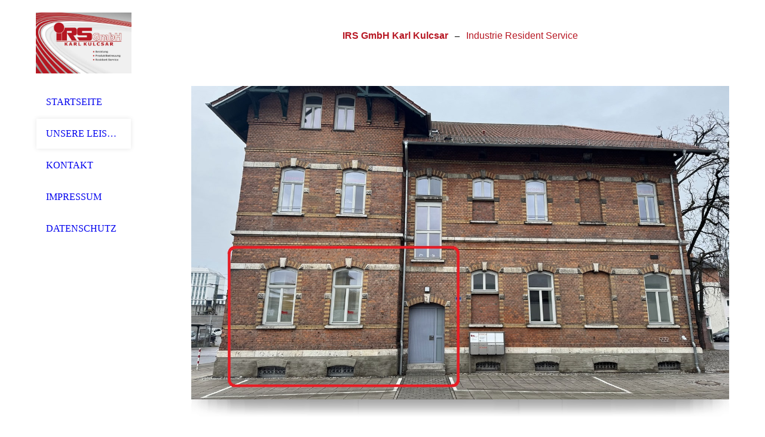

--- FILE ---
content_type: text/html; charset=utf-8
request_url: https://irsonline.de/UNSERE-LEISTUNGEN/
body_size: 21188
content:
<!DOCTYPE html><html lang="de"><head><meta http-equiv="Content-Type" content="text/html; charset=UTF-8"><title>IRS GmbH Karl Kulcsar - UNSERE LEISTUNGEN</title><meta name="description" content="Platz für Ihren Slogan"><meta name="keywords" content="Dienstleistung, Resident Service, Industrie, Gewerbe"><link href="https://irsonline.de/UNSERE-LEISTUNGEN/" rel="canonical"><meta content="IRS GmbH Karl Kulcsar - UNSERE LEISTUNGEN" property="og:title"><meta content="website" property="og:type"><meta content="https://irsonline.de/UNSERE-LEISTUNGEN/" property="og:url"><script>
              window.beng = window.beng || {};
              window.beng.env = {
                language: "en",
                country: "US",
                mode: "deploy",
                context: "page",
                pageId: "000002929423",
                pageLanguage: "de",
                skeletonId: "",
                scope: "1815635",
                isProtected: false,
                navigationText: "UNSERE LEISTUNGEN",
                instance: "1",
                common_prefix: "https://strato-editor.com",
                design_common: "https://strato-editor.com/beng/designs/",
                design_template: "sys/cm_dh_080",
                path_design: "https://strato-editor.com/beng/designs/data/sys/cm_dh_080/",
                path_res: "https://strato-editor.com/res/",
                path_bengres: "https://strato-editor.com/beng/res/",
                masterDomain: "",
                preferredDomain: "",
                preprocessHostingUri: function(uri) {
                  
                    return uri || "";
                  
                },
                hideEmptyAreas: false
              };
            </script><script xmlns="http://www.w3.org/1999/xhtml" src="https://strato-editor.com/cm4all-beng-proxy/beng-proxy.js"></script><link xmlns="http://www.w3.org/1999/xhtml" rel="stylesheet" href="https://strato-editor.com/.cm4all/e/static/3rdparty/font-awesome/css/font-awesome.min.css"></link><link rel="stylesheet" type="text/css" href="https://strato-editor.com/.cm4all/res/static/libcm4all-js-widget/3.89.7/css/widget-runtime.css" />
<link rel="stylesheet" type="text/css" href="https://strato-editor.com/.cm4all/res/static/beng-editor/5.3.138/css/deploy.css" />
<link rel="stylesheet" type="text/css" href="https://strato-editor.com/.cm4all/res/static/libcm4all-js-widget/3.89.7/css/slideshow-common.css" />
<script src="https://strato-editor.com/.cm4all/res/static/jquery-1.7/jquery.js"></script><script src="https://strato-editor.com/.cm4all/res/static/prototype-1.7.3/prototype.js"></script><script src="https://strato-editor.com/.cm4all/res/static/jslib/1.4.1/js/legacy.js"></script><script src="https://strato-editor.com/.cm4all/res/static/libcm4all-js-widget/3.89.7/js/widget-runtime.js"></script>
<script src="https://strato-editor.com/.cm4all/res/static/libcm4all-js-widget/3.89.7/js/slideshow-common.js"></script>
<script src="https://strato-editor.com/.cm4all/res/static/beng-editor/5.3.138/js/deploy.js"></script>
<script type="text/javascript" src="https://strato-editor.com/.cm4all/uro/assets/js/uro-min.js"></script><link rel="stylesheet" type="text/css" href="https://strato-editor.com/.cm4all/designs/static/sys/cm_dh_080/1686178818.24/css/main.css"><link rel="stylesheet" type="text/css" href="https://strato-editor.com/.cm4all/designs/static/sys/cm_dh_080/1686178818.24/css/responsive.css"><link rel="stylesheet" type="text/css" href="https://strato-editor.com/.cm4all/designs/static/sys/cm_dh_080/1686178818.24/css/cm-templates-global-style.css"><meta name="viewport" content="width=device-width, initial-scale=1"><script type="text/javascript" language="javascript" src="https://strato-editor.com/.cm4all/designs/static/sys/cm_dh_080/1686178818.24/js/doubletaptogo.js"></script><script type="text/javascript" language="javascript" src="https://strato-editor.com/.cm4all/designs/static/sys/cm_dh_080/1686178818.24/js/initialise.js"></script><script type="text/javascript" language="javascript" src="https://strato-editor.com/.cm4all/designs/static/sys/cm_dh_080/1686178818.24/js/cm_template-focus-point.js"></script><script type="text/javascript" language="javascript" src="https://strato-editor.com/.cm4all/designs/static/sys/cm_dh_080/1686178818.24/js/cm-templates-global-script.js"></script><!--[if lt IE 8]>
        	<link rel="stylesheet" type="text/css" href="https://strato-editor.com/beng/designs/data/sys/cm_dh_080/css/ie8.css" />
        <![endif]--><!--$Id: template.xsl 1832 2012-03-01 10:37:09Z dominikh $--><link href="/.cm4all/handler.php/vars.css?v=20250619112650" type="text/css" rel="stylesheet"><style type="text/css">.cm-logo {background-image: url("/.cm4all/uproc.php/0/.irs-visitenlogo.jpg/picture-1200?_=169a1f239e7");
        background-position: 0px 21px;
background-size: 160px 102px;
background-repeat: no-repeat;
      }</style><script type="text/javascript">window.cmLogoWidgetId = "STRATP_cm4all_com_widgets_Logo_19672205";
            window.cmLogoGetCommonWidget = function (){
                return new cm4all.Common.Widget({
            base    : "/UNSERE-LEISTUNGEN/index.php/",
            session : "",
            frame   : "",
            path    : "STRATP_cm4all_com_widgets_Logo_19672205"
        })
            };
            window.logoConfiguration = {
                "cm-logo-x" : "0",
        "cm-logo-y" : "21",
        "cm-logo-v" : "2.0",
        "cm-logo-w" : "160",
        "cm-logo-h" : "102",
        "cm-logo-di" : "sys/cm_dh_080",
        "cm-logo-u" : "uro-service://",
        "cm-logo-k" : "%7B%22ticket%22%3A%225c93f44884055e8a12ca17c7%22%2C%22serviceId%22%3A%220%22%2C%22path%22%3A%22%2F%22%2C%22name%22%3A%22irs-visitenlogo.jpg%22%2C%22type%22%3A%22image%2Fjpeg%22%2C%22start%22%3A%22169a1f239e7%22%2C%22size%22%3A54039%7D",
        "cm-logo-bc" : "",
        "cm-logo-ln" : "/STARTSEITE/index.php/",
        "cm-logo-ln$" : "home",
        "cm-logo-hi" : false
        ,
        _logoBaseUrl : "uro-service:\/\/",
        _logoPath : "%7B%22ticket%22%3A%225c93f44884055e8a12ca17c7%22%2C%22serviceId%22%3A%220%22%2C%22path%22%3A%22%2F%22%2C%22name%22%3A%22irs-visitenlogo.jpg%22%2C%22type%22%3A%22image%2Fjpeg%22%2C%22start%22%3A%22169a1f239e7%22%2C%22size%22%3A54039%7D"
        };
            jQuery(document).ready(function() {
                var href = (beng.env.mode == "deploy" ? "/" : "/STARTSEITE/index.php/");
                jQuery(".cm-logo").wrap("<a style='text-decoration: none;' href='" + href + "'></a>");
            });
            
          jQuery(document).ready(function() {
            var logoElement = jQuery(".cm-logo");
            logoElement.attr("role", "img");
            logoElement.attr("tabindex", "0");
            logoElement.attr("aria-label", "logo");
          });
        </script><link rel="icon" href="data:;base64,iVBORw0KGgo="/><style id="cm_table_styles">
      /*CM168b2d490af1893c40daa677_begin*/
        #CM168b2d490af1893c40daa677_div {
          margin: 0;
          padding: 0;
          
            width: 100%;
            max-width: 100%;
          
        }
        #CM168b2d490af1893c40daa677 {
          border-spacing: 0px;
          
            width: 100%;
          
            margin: 10px -5px; 
            text-align: center;
          
            table-layout: fixed;
          
            width: 100%;
          
        }
        #CM168b2d490af1893c40daa677 tr.cm_table {
          
            vertical-align: top;
          
        }
        #CM168b2d490af1893c40daa677 td.cm_table {
            padding: 5px;
            
        }
        #CM168b2d490af1893c40daa677 tr.cm_table.cm_firstrow td.cm_table {
          border-top: 0;
        }
        #CM168b2d490af1893c40daa677 tr.cm_table.cm_lastrow td.cm_table {
          border-bottom: 0;
        }
        #CM168b2d490af1893c40daa677 td.cm_table.cm_firstcol {
          border-left: 0;
        }
        #CM168b2d490af1893c40daa677 td.cm_table.cm_lastcol {
          border-right: 0;
        }
      /*CM168b2d490af1893c40daa677_end*/
    </style><style id="cm_background_queries"></style><script type="application/x-cm4all-cookie-consent" data-code=""></script></head><body ondrop="return false;" class=" device-desktop cm-deploy cm-deploy-342 cm-deploy-4x"><div class="cm-background" data-cm-qa-bg="image"></div><div class="cm-background-video" data-cm-qa-bg="video"></div><div class="cm-background-effects" data-cm-qa-bg="effect"></div><div id="page_wrapper" class="cm-templates-container"><div id="header_background"><div id="header_wrapper"><div id="title_wrapper" class="cm-templates-title-container cm_can_be_empty title_wrapper"><div id="title" class="cm_can_be_empty cm-templates-heading__title" style=""><span style='color: #b71723; font-family: "Coda Caption"; background-color: transparent;'><strong><span style="font-family: Verdana, sans-serif; background-color: transparent;">IRS GmbH Karl Kulcsar</span></strong><br></span></div><div id="title_separator"> – </div><div id="subtitle" class="subtitle cm_can_be_empty cm-templates-heading__subtitle" style=""><span style="color: #b71723; font-family: Verdana, sans-serif; background-color: transparent;">Industrie Resident Service</span></div></div><div id="navigation_clipper"><div id="navigation_wrapper"><div id="logo" class="cm-logo box cm_can_be_empty"></div><div id="nav-mobile-heading-wrapper"><div id="nav-mobile-heading"><a href="">Navigation</a></div></div><div id="cm_navigation" class="navi"><ul id="cm_mainnavigation"><li id="cm_navigation_pid_2929425"><a title="STARTSEITE" href="/STARTSEITE/" class="cm_anchor">STARTSEITE</a></li><li id="cm_navigation_pid_2929423" class="cm_current"><a title="UNSERE LEISTUNGEN" href="/UNSERE-LEISTUNGEN/" class="cm_anchor">UNSERE LEISTUNGEN</a></li><li id="cm_navigation_pid_2929421"><a title="KONTAKT" href="/KONTAKT/" class="cm_anchor">KONTAKT</a></li><li id="cm_navigation_pid_2934565"><a title="IMPRESSUM" href="/IMPRESSUM/" class="cm_anchor">IMPRESSUM</a></li><li id="cm_navigation_pid_2929424"><a title="DATENSCHUTZ" href="/DATENSCHUTZ/" class="cm_anchor">DATENSCHUTZ</a></li></ul></div></div></div><div class="clear"> </div></div></div><div id="content_background"><div id="content_wrapper" class="cm-template-content"><div id="keyvisual_wrapper" class="cm_can_be_empty"><div id="keyvisual_border"><div id="keyvisual" class="cm_can_be_empty cm-kv-0 cm-template-keyvisual__media"> </div></div><div id="keyvisual_shadow"> </div></div><div id="content_main" class="cm-template-content__main design_content cm-templates-text" data-cm-hintable="yes"><p> <br> </p><h1> Unsere Leistungen </h1><p><span style="font-size: 16pt;">Mit unseren kompetenten Mitarbeitern stehen wir Ihnen rund um die Uhr als zuverlässiger Partner zur Seite.</span></p><p><br></p><div id="CM168b2d490af1893c40daa677_div" style="overflow-x:auto;"><table id="CM168b2d490af1893c40daa677" class="cm_table"><tbody class="cm_table"><tr class="cm_table cm_firstrow"><td style="text-align: left;" class="cm_table cm_firstcol"><p><span style="font-family: Verdana, sans-serif;"><strong>Unsere Leistungen</strong></span><br></p></td><td style="text-align: left;" class="cm_table cm_lastcol"><p><strong>Unsere Stärken</strong><br></p></td></tr><tr class="cm_table"><td style="text-align: left;" class="cm_table cm_firstcol"><ul><li><span style="font-family: Verdana, sans-serif;">Sortierungen</span></li></ul><ul><li><span style="font-family: Verdana, sans-serif;">Nacharbeiten</span></li></ul><ul><li><span style="font-family: Verdana, sans-serif;">Umpackarbeiten</span></li></ul><ul><li><span style="font-family: Verdana, sans-serif;">Qualitätsprüfungen</span></li></ul><ul><li><span style="font-family: Verdana, sans-serif;">Materialreinigungen</span></li></ul><ul><li><span style="font-family: Verdana, sans-serif;">Funktionsprüfungen</span></li></ul><ul><li><span style="font-family: Verdana, sans-serif;">24h Service / Hotline</span></li></ul></td><td style="text-align: left;" class="cm_table cm_lastcol"><ul><li>Flexibilität</li></ul><ul><li>Zuverlässigkeit</li></ul><ul><li>Kurze Reaktionszeit</li></ul><ul><li>Qualifizierte Mitarbeiter</li></ul><ul><li>ständige Erreichbarkeit</li></ul><ul><li>langjährige Erfahrung im Automotive-Bereich</li></ul></td></tr><tr class="cm_table"><td class="cm_table cm_firstcol"><p><br></p></td><td class="cm_table cm_lastcol"><p><br></p></td></tr><tr class="cm_table"><td style="text-align: left;" class="cm_table cm_firstcol"><p><strong>Unser Selbstverständnis</strong></p></td><td style="text-align: left;" class="cm_table cm_lastcol"><p><strong>Ihre  Vorteile<br></strong></p></td></tr><tr class="cm_table cm_lastrow"><td style="text-align: left;" class="cm_table cm_firstcol"><ul><li>Diskretion</li></ul><ul><li>Tägliche schriftliche Berichterstattung</li></ul><ul><li>Schnelle und exakte Auftragsabwicklung</li></ul></td><td style="text-align: left;" class="cm_table cm_lastcol"><ul><li>Ungestörter Produktionsablauf </li></ul><ul><li>Schnelle und flexible Auftragsabwicklung</li></ul><ul><li>Kosten nur bei Bedarf der Qualitätsprüfung </li></ul></td></tr></tbody></table></div><div id="cm_bottom_clearer" style="clear: both;" contenteditable="false"></div></div><div id="content_sidebar" class="cm_can_be_empty cm-templates-sidebar-container sidebar_wrapper"><div id="widgetbar_site_1" class="sidebar cm_can_be_empty" data-cm-hintable="yes"><p> </p><div id="widgetcontainer_STRATP_cm4all_com_widgets_DownloadWidget_19708247" class="
				    cm_widget_block
					cm_widget cm4all_com_widgets_DownloadWidget cm_widget_block_center" style="width:100%; max-width:100%; "><div class="cm_widget_anchor"><a name="STRATP_cm4all_com_widgets_DownloadWidget_19708247" id="widgetanchor_STRATP_cm4all_com_widgets_DownloadWidget_19708247"><!--cm4all.com.widgets.DownloadWidget--></a></div><script type="text/javascript">Common.loadCss("/.cm4all/widgetres.php/cm4all.com.widgets.DownloadWidget//show.css?v=3.3.38");</script><div style="width:100%;" class="widget-wide cm-download-widget"><table style="max-width:100%;"><tr><td><a href="/.cm4all/uproc.php/0/Formular.pdf?cdp=a&amp;_=169a1cfeb12"  ><img style="border:none;" src="/.cm4all/widgetres.php/cm4all.com.widgets.DownloadWidget//mime_pdf.png?v=3.3.38"></a></td><td><b>Dienstleistungs- bestellung</b><br><a href="/.cm4all/uproc.php/0/Formular.pdf?cdp=a&_=169a1cfeb12">Formular.pdf</a> (79.1KB)</td></tr></table></div><div style="width:100%;" class="widget-small cm-download-widget"><b>Dienstleistungs- bestellung</b><br><table style="max-width:100%;"><tr><td><a href="/.cm4all/uproc.php/0/Formular.pdf?cdp=a&amp;_=169a1cfeb12"  ><img style="border:none;" src="/.cm4all/widgetres.php/cm4all.com.widgets.DownloadWidget//mime_pdf.png?v=3.3.38"></a></td><td><a href="/.cm4all/uproc.php/0/Formular.pdf?cdp=a&_=169a1cfeb12">Formular.pdf</a> (79.1KB)</td></tr></table></div></div><p> </p></div><div id="widgetbar_page_1" class="sidebar cm_can_be_empty" data-cm-hintable="yes"><p> </p></div><div id="widgetbar_site_2" class="sidebar cm_can_be_empty" data-cm-hintable="yes"><p><br></p></div><div id="widgetbar_page_2" class="sidebar cm_can_be_empty" data-cm-hintable="yes"><p> </p></div></div><div class="clear"> </div><div id="footer_wrapper" class="cm_can_be_empty"><div id="footer" class="cm-templates-footer cm_can_be_empty" data-cm-hintable="yes"> </div></div></div></div></div><div class="cm_widget_anchor"><a name="STRATP_cm4all_com_widgets_CookiePolicy_19672207" id="widgetanchor_STRATP_cm4all_com_widgets_CookiePolicy_19672207"><!--cm4all.com.widgets.CookiePolicy--></a></div><script data-tracking="true" data-cookie-settings-enabled="false" src="/.cm4all/widgetres.php/cm4all.com.widgets.CookiePolicy/show.js?v=3.3.38" defer="defer" id="cookieSettingsScript"></script><noscript ><div style="position:absolute;bottom:0;" id="statdiv"><img alt="" height="1" width="1" src="https://strato-editor.com/.cm4all/_pixel.img?site=1872360-S-qznah4&amp;page=pid_2929423&amp;path=%2FUNSERE-LEISTUNGEN%2Findex.php%2F&amp;nt=UNSERE+LEISTUNGEN"/></div></noscript><script  type="text/javascript">//<![CDATA[
            document.body.insertAdjacentHTML('beforeend', '<div style="position:absolute;bottom:0;" id="statdiv"><img alt="" height="1" width="1" src="https://strato-editor.com/.cm4all/_pixel.img?site=1872360-S-qznah4&amp;page=pid_2929423&amp;path=%2FUNSERE-LEISTUNGEN%2Findex.php%2F&amp;nt=UNSERE+LEISTUNGEN&amp;domain='+escape(document.location.hostname)+'&amp;ref='+escape(document.referrer)+'"/></div>');
        //]]></script><div style="display: none;" id="keyvisualWidgetVideosContainer"></div><style type="text/css">.cm-kv-0 {
background-color: ;
background-position: 50% 50%;
background-size: 100% auto;
background-repeat: no-repeat;
}
            @media(min-width: 100px), (min-resolution: 72dpi), (-webkit-min-device-pixel-ratio: 1) {.cm-kv-0{background-image:url("/.cm4all/uproc.php/0/.B%C3%BCrogeb%C3%A4ude_markiert.jpg/picture-200?_=194f556789a");}}@media(min-width: 100px), (min-resolution: 144dpi), (-webkit-min-device-pixel-ratio: 2) {.cm-kv-0{background-image:url("/.cm4all/uproc.php/0/.B%C3%BCrogeb%C3%A4ude_markiert.jpg/picture-400?_=194f556789a");}}@media(min-width: 200px), (min-resolution: 72dpi), (-webkit-min-device-pixel-ratio: 1) {.cm-kv-0{background-image:url("/.cm4all/uproc.php/0/.B%C3%BCrogeb%C3%A4ude_markiert.jpg/picture-400?_=194f556789a");}}@media(min-width: 200px), (min-resolution: 144dpi), (-webkit-min-device-pixel-ratio: 2) {.cm-kv-0{background-image:url("/.cm4all/uproc.php/0/.B%C3%BCrogeb%C3%A4ude_markiert.jpg/picture-800?_=194f556789a");}}@media(min-width: 400px), (min-resolution: 72dpi), (-webkit-min-device-pixel-ratio: 1) {.cm-kv-0{background-image:url("/.cm4all/uproc.php/0/.B%C3%BCrogeb%C3%A4ude_markiert.jpg/picture-800?_=194f556789a");}}@media(min-width: 400px), (min-resolution: 144dpi), (-webkit-min-device-pixel-ratio: 2) {.cm-kv-0{background-image:url("/.cm4all/uproc.php/0/.B%C3%BCrogeb%C3%A4ude_markiert.jpg/picture-1200?_=194f556789a");}}@media(min-width: 600px), (min-resolution: 72dpi), (-webkit-min-device-pixel-ratio: 1) {.cm-kv-0{background-image:url("/.cm4all/uproc.php/0/.B%C3%BCrogeb%C3%A4ude_markiert.jpg/picture-1200?_=194f556789a");}}@media(min-width: 600px), (min-resolution: 144dpi), (-webkit-min-device-pixel-ratio: 2) {.cm-kv-0{background-image:url("/.cm4all/uproc.php/0/.B%C3%BCrogeb%C3%A4ude_markiert.jpg/picture-1600?_=194f556789a");}}@media(min-width: 800px), (min-resolution: 72dpi), (-webkit-min-device-pixel-ratio: 1) {.cm-kv-0{background-image:url("/.cm4all/uproc.php/0/.B%C3%BCrogeb%C3%A4ude_markiert.jpg/picture-1600?_=194f556789a");}}@media(min-width: 800px), (min-resolution: 144dpi), (-webkit-min-device-pixel-ratio: 2) {.cm-kv-0{background-image:url("/.cm4all/uproc.php/0/.B%C3%BCrogeb%C3%A4ude_markiert.jpg/picture-2600?_=194f556789a");}}
</style><style type="text/css">
			#keyvisual {
				overflow: hidden;
			}
			.kv-video-wrapper {
				width: 100%;
				height: 100%;
				position: relative;
			}
			</style><script type="text/javascript">
				jQuery(document).ready(function() {
					function moveTempVideos(slideshow, isEditorMode) {
						var videosContainer = document.getElementById('keyvisualWidgetVideosContainer');
						if (videosContainer) {
							while (videosContainer.firstChild) {
								var div = videosContainer.firstChild;
								var divPosition = div.className.substring('cm-kv-0-tempvideo-'.length);
								if (isEditorMode && parseInt(divPosition) > 1) {
									break;
								}
								videosContainer.removeChild(div);
								if (div.nodeType == Node.ELEMENT_NODE) {
									var pos = '';
									if (slideshow) {
										pos = '-' + divPosition;
									}
									var kv = document.querySelector('.cm-kv-0' + pos);
									if (kv) {
										if (!slideshow) {
											var wrapperDiv = document.createElement("div"); 
											wrapperDiv.setAttribute("class", "kv-video-wrapper");
											kv.insertBefore(wrapperDiv, kv.firstChild);
											kv = wrapperDiv;
										}
										while (div.firstChild) {
											kv.appendChild(div.firstChild);
										}
										if (!slideshow) {
											break;
										}
									}
								}
							}
						}
					}

					function kvClickAction(mode, href) {
						if (mode == 'internal') {
							if (!window.top.syntony || !/_home$/.test(window.top.syntony.bifmState)) {
								window.location.href = href;
							}
						} else if (mode == 'external') {
							var a = document.createElement('a');
							a.href = href;
							a.target = '_blank';
							a.rel = 'noreferrer noopener';
							a.click();
						}
					}

					var keyvisualElement = jQuery("[cm_type=keyvisual]");
					if(keyvisualElement.length == 0){
						keyvisualElement = jQuery("#keyvisual");
					}
					if(keyvisualElement.length == 0){
						keyvisualElement = jQuery("[class~=cm-kv-0]");
					}
				
						keyvisualElement.attr("role", "img");
						keyvisualElement.attr("tabindex", "0");
						keyvisualElement.attr("aria-label", "hauptgrafik");
					
					moveTempVideos(false, false);
					var video = document.querySelector('#keyvisual video');
					if (video) {
						video.play();
					}
				
			});
		</script></body></html>


--- FILE ---
content_type: application/javascript
request_url: https://strato-editor.com/.cm4all/designs/static/sys/cm_dh_080/1686178818.24/js/cm_template-focus-point.js
body_size: 1146
content:
/**
 * @brief focus point backward compatibility
 *
 * This class/object ensures backward compatibility with auto covering of keyvisuals and logos until Sites 3.1.
 *
 * private
 */
__cm_template_focus_point_backward_compatibility = {

	/* private */
	_isAbsoluteKVPosition: function(x, y) {
		var isRelative = function(val) {
			return val.match(/%$/) || val == "auto";
		};
		return !isRelative(x) && !isRelative(y);
	},

	/* private */
	_hasSizeConfig: function(size) {
		return size && size != "auto" && size != "auto auto";
	},

	/* private */
	_applyDeprecatedKVClass(elem) {
		var style = window.getComputedStyle(elem);
		if (style && (!this._hasSizeConfig(style.backgroundSize) || this._isAbsoluteKVPosition(style.backgroundPositionX, style.backgroundPositionY))) {
			elem.classList.add('cm-templates-kv-deprecated-px');
		}
	},

	/* private */
	_applyDeprecatedLogoClass(elem) {
		var style = window.getComputedStyle(elem);
		if (style && (this._isAbsoluteKVPosition(style.backgroundPositionX, style.backgroundPositionY))) {
			elem.classList.add('cm-templates-logo-deprecated-px');
		}
	},

	/**
	 * @brief backward compatibility for px values in logo/kv
	 */
	ensure_focus_point_backward_compatibility: function() {
		var kvDiv = document.querySelector(".cm-kv-0");
		var slideDivs = kvDiv.querySelectorAll(".cm-slides-addon");
		if (slideDivs.length > 0) {
			/* slide show */
			for (var i = 0; i < slideDivs.length; i++) {
				this._applyDeprecatedKVClass(slideDivs[i]);
			}
		} else {
			/* kv */
			this._applyDeprecatedKVClass(kvDiv);
		}
		var logoDiv = document.querySelector(".cm-logo");
		if (logoDiv) {
			this._applyDeprecatedLogoClass(logoDiv);
		}
	}
};

/*
 * @see https://www.sitepoint.com/jquery-document-ready-plain-javascript/
 */
(function() {

	/**
	 * @brief DOM ready handler
	 *
	 * This handler is called when the DOM has fully been loaded.
	 * Functions that do template initializations can be added here.
	 */
	var __cm_template_init = function() {
		/* add function invocations here */
		__cm_template_focus_point_backward_compatibility.ensure_focus_point_backward_compatibility();
	};

	/* The callback will not be executed if the event has already been fired. So we make sure the callback is always run. */
	if (document.readyState === "complete" || (document.readyState !== "loading" && !document.documentElement.doScroll)) {
		__cm_template_init();
		return;
	}

	/* register callback */
	if (document.addEventListener) {
		document.addEventListener('DOMContentLoaded', __cm_template_init, false);
	} else if (document.attachEvent) {
		/* older IE versions */
		document.attachEvent("onreadystatechange", function() {
			// check if the DOM is fully loaded
			if (document.readyState === "complete") {
				// remove the listener, to make sure it isn't fired in future
				document.detachEvent("onreadystatechange", arguments.callee);
				// call the actual handler
				__cm_template_init();
			}
		});
	}
})();
